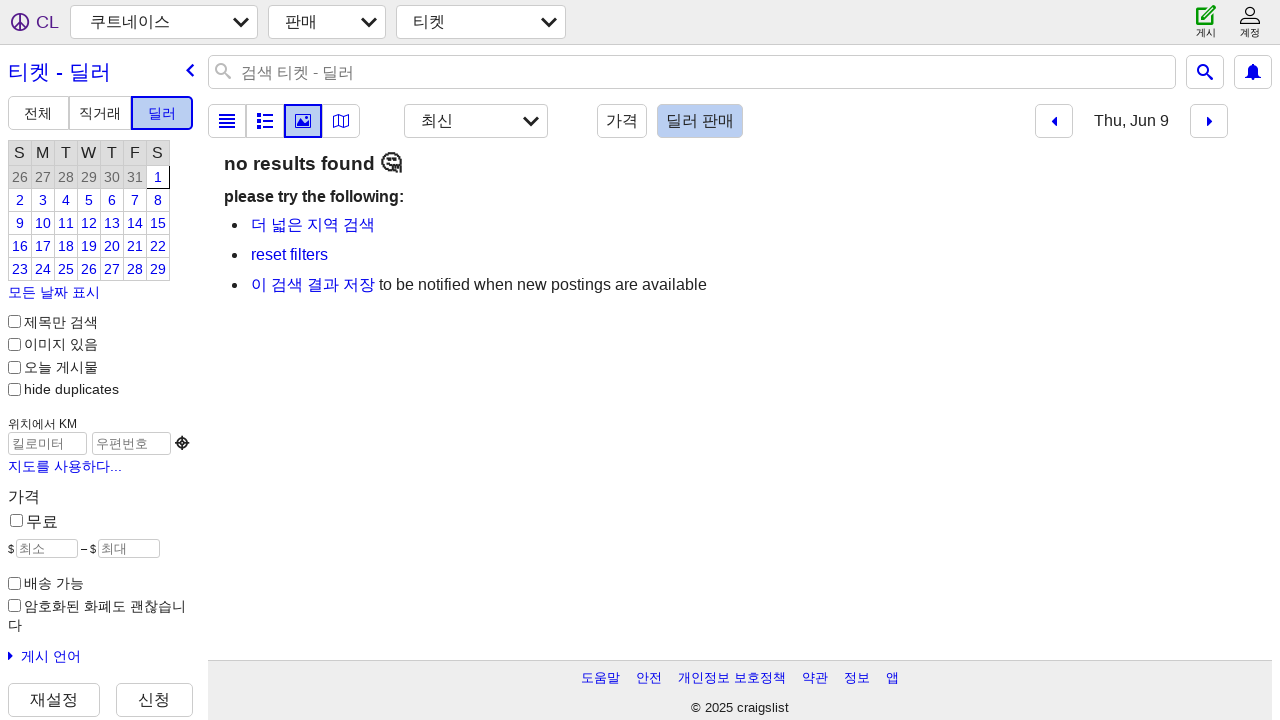

--- FILE ---
content_type: text/html; charset=utf-8
request_url: https://kootenays.craigslist.org/search/tia?sort=date&hints=static&purveyor=dealer&sale_date=2022-06-09&lang=ko
body_size: 3108
content:
<!DOCTYPE html>
<html>
<head>
    
	<meta charset="UTF-8">
	<meta http-equiv="X-UA-Compatible" content="IE=Edge">
	<meta name="viewport" content="width=device-width,initial-scale=1">
	<meta property="og:site_name" content="craigslist">
	<meta name="twitter:card" content="preview">
	<meta property="og:title" content="쿠트네이스 티켓 - 딜러 - craigslist">
	<meta name="description" content="쿠트네이스 티켓 - 딜러 - craigslist">
	<meta property="og:description" content="쿠트네이스 티켓 - 딜러 - craigslist">
	<meta property="og:url" content="https://kootenays.craigslist.org/search/tia?purveyor=dealer">
	<meta name="robots" content="noindex">
	<title>쿠트네이스 티켓 - 딜러 - craigslist</title>
	<link rel="canonical" href="https://kootenays.craigslist.org/search/tia?purveyor=dealer">
	<link rel="alternate" href="https://kootenays.craigslist.org/search/tia?purveyor=dealer" hreflang="x-default">



    <link rel="icon" href="/favicon.ico" id="favicon" />

<script type="application/ld+json" id="ld_searchpage_data" >
    {"@type":"SearchResultsPage","@context":"https://schema.org","description":"티켓 - 딜러 in Kootenays, BC","breadcrumb":{"@type":"BreadcrumbList","itemListElement":[{"name":"kootenays.craigslist.org","position":1,"item":"https://kootenays.craigslist.org","@type":"ListItem"},{"name":"for sale","position":2,"@type":"ListItem","item":"https://kootenays.craigslist.org/search/sss?lang=ko"},{"item":"https://kootenays.craigslist.org/search/tia?purveyor=dealer&lang=ko","@type":"ListItem","name":"tickets - by dealer","position":3}],"@context":"https://schema.org"}}
</script>


<script type="application/ld+json" id="ld_searchpage_results" >
    {"@context":"https://schema.org","itemListElement":[],"@type":"ItemList"}
</script>

    <style>
        body {
            font-family: sans-serif;
        }

        #no-js {
            position: fixed;
            z-index: 100000;
            top: 0;
            bottom: 0;
            left: 0;
            right: 0;
            overflow:auto;
            margin: 0;
            background: transparent;
        }

        #no-js h1 {
            margin: 0;
            padding: .5em;
            color: #00E;
            background-color: #cccccc;
        }

        #no-js  p {
            margin: 1em;
        }

        .no-js header,
        .no-js form,
        .no-js .tsb,
        .unsupported-browser header,
        .unsupported-browser form,
        .unsupported-browser .tsb {
            display: none;
        }

        #curtain {
            display: none;
            position: fixed;
            z-index: 9000;
            top: 0;
            bottom: 0;
            left: 0;
            right: 0;
            margin: 0;
            padding: 0;
            border: 0;
            background: transparent;
        }

        .show-curtain #curtain {
            display: block;
        }

        #curtain .cover,
        #curtain .content {
            position: absolute;
            display: block;
            top: 0;
            bottom: 0;
            left: 0;
            right: 0;
            margin: 0;
            padding: 0;
            border: 0;
        }

        #curtain .cover {
            z-index: 1;
            background-color: white;
        }

        .show-curtain #curtain .cover {
            opacity: 0.7;
        }

        .show-curtain.clear #curtain .cover {
            opacity: 0;
        }

        .show-curtain.opaque #curtain .cover {
            opacity: 1;
        }

        #curtain .content {
            z-index: 2;
            background: transparent;
            color: #00E;

            display: flex;
            flex-direction: column;
            justify-content: center;
            align-items: center;
        }

        .unrecoverable #curtain .content,
        .unsupported-browser #curtain .content {
            display: block;
            align-items: start;
        }

        #curtain h1 {
            margin: 0;
            padding: .5em;
            background-color: #cccccc;
        }

        #curtain  p {
            margin: 1em;
            color: black;
        }

        .pacify #curtain .icom-:after {
            content: "\eb23";
        }

        #curtain .text {
            display: none;
        }

        .loading #curtain .text.loading,
        .reading #curtain .text.reading,
        .writing #curtain .text.writing,
        .saving #curtain .text.saving,
        .searching #curtain .text.searching,
        .unrecoverable #curtain .text.unrecoverable,
        .message #curtain .text.message {
            display: block;
        }

        .unrecoverable #curtain .text.unrecoverable {
        }

        @keyframes rotate {
            from {
                transform: rotate(0deg);
            }
            to {
                transform: rotate(359deg);
            }
        }

        .pacify #curtain .icom- {
            font-size: 3em;
            animation: rotate 2s infinite linear;
        }
    </style>

    <style>
        body {
            margin: 0;
            border: 0;
            padding: 0;
        }

        ol.cl-static-search-results, .cl-static-header {
            display:none;
        }

        .no-js ol.cl-static-search-results, .no-js .cl-static-header {
            display:block;
        }
    </style>


</head>

<body  class="no-js"  >



    <div class="cl-content">
        <main>
        </main>
    </div>

    <div id="curtain">
        <div class="cover"></div>
        <div class="content">
            <div class="icom-"></div>
            <div class="text loading">로드 중...</div>
            <div class="text reading">레딩</div>
            <div class="text writing">작문</div>
            <div class="text saving">saving</div>
            <div class="text searching">searching</div>
            <div id="curtainText" class="text message"></div>
            <div class="text unrecoverable">
                 <p><a id="cl-unrecoverable-hard-refresh" href="#" onclick="location.reload(true);">refresh the page.</a></p>
             </div>
         </div>
    </div>



    <script>
        (function() {
            try {
                window.onpageshow = function(event) {
                    if (event.persisted && cl.upTime()>1000 && /iPhone/.test(navigator.userAgent)) {
                        window.location.reload();
                    }
                };

                window.addEventListener('DOMContentLoaded', function() {
                    document.body.classList.remove('no-js');
                });
                document.body.classList.remove('no-js');
            } catch(e) {
                console.log(e);
            }
        })();
    </script>

    
     
     <script src="https://www.craigslist.org/static/www/fe1141f8afb66937ffbab164eb475119c480fc7b.js" crossorigin="anonymous"></script>
     <script>
         window.cl.init(
             'https://www.craigslist.org/static/www/',
             '',
             'www',
             'search',
             {
'areaAbbrev': "koo",
'areaCoords': ["49.511101","-115.766998"],
'areaId': "474",
'areaName': "kootenays",
'defaultLocale': "en_US",
'initialCategoryAbbr': "tid",
'location': {"lon":-115.767,"city":"Cranbrook","url":"kootenays.craigslist.org","country":"CA","postal":"V1C2M8","region":"BC","lat":49.511,"areaId":474,"radius":0},
'nearbyAreas': [{"name":"calgary","host":"calgary"},{"name":"lethbridge","host":"lethbridge"},{"name":"kelowna","host":"kelowna"},{"host":"reddeer","name":"red deer"},{"name":"kamloops","host":"kamloops"},{"name":"medicine hat","host":"hat"}],
'seoLinks': 0,
'subareas': [],
'whereAmI': {"area":{"lon":"-115.766998","abbr":"koo","region":"BC","lat":"49.511101","id":474,"country":"CA","name":"\ucfe0\ud2b8\ub124\uc774\uc2a4","subareas":[],"description":"\ube0c\ub9ac\ud2f0\uc2dc\uceec\ub7fc\ube44\uc544, \ucfe0\ud2b8\ub124\uc774\uc2a4","hostname":"kootenays"},"nearbyAreas":[{"abbr":"red","id":475,"country":"CA","lat":"52.274700","region":"AB","lon":"-113.815002","description":"\uc568\ubc84\ud0c0, \ub808\ub4dc\ub514\uc5b4","hostname":"reddeer","subareas":[],"name":"\ub808\ub4dc\ub514\uc5b4"},{"lon":"-112.830002","region":"AB","lat":"49.696098","id":476,"country":"CA","abbr":"lth","name":"\ub808\uc2a4\ube0c\ub9ac\uc9c0","subareas":[],"hostname":"lethbridge","description":"\uc568\ubc84\ud0c0, \ub808\uc2a4\ube0c\ub9ac\uc9c0"},{"lon":"-110.667999","lat":"50.050098","region":"AB","id":619,"country":"CA","abbr":"hat","name":"\uba54\ub514\uc2e0\ud587","subareas":[],"hostname":"hat","description":"\uc568\ubc84\ud0c0, \uba54\ub514\uc2e0\ud587"},{"hostname":"calgary","description":"\uc568\ubc84\ud0c0, \uce98\uac70\ub9ac","name":"\uce98\uac70\ub9ac","subareas":[],"lat":"51.054401","region":"AB","country":"CA","id":77,"abbr":"clg","lon":"-114.067001"},{"abbr":"kml","country":"CA","id":381,"lat":"50.676701","region":"BC","lon":"-120.332001","description":"\ube0c\ub9ac\ud2f0\uc2dc\uceec\ub7fc\ube44\uc544, \ucea0\ub8e8\ud504\uc2a4","hostname":"kamloops","subareas":[],"name":"\ucea0\ub8e8\ud504\uc2a4"},{"hostname":"kelowna","description":"\ucf08\ub85c\ub098 / \uc624\uce74\ub098\uac04","subareas":[],"name":"\ucf08\ub85c\ub098","id":380,"country":"CA","lat":"49.890202","region":"BC","abbr":"kel","lon":"-119.490997"}],"subareaId":0,"searchLocation":0}
},
             0
         );
     </script>
     

    
    <iframe id="cl-local-storage" src="https://www.craigslist.org/static/www/localStorage-092e9f9e2f09450529e744902aa7cdb3a5cc868d.html" style="display:none;"></iframe>
    


    <script>
        window.cl.specialCurtainMessages = {
            unsupportedBrowser: [
                "귀하가 중요한 기능이 누락된 브라우저를 사용 중인 것을 발견하였습니다.",
                "최신 브라우저에서 크레이그리스트를 방문하십시오."
            ],
            unrecoverableError: [
                "There was an error loading the page."
            ]
        };
    </script>
    <div class="cl-static-header">
        <a href="/">craigslist</a>
            <h1>티켓 - 딜러 in Kootenays, BC</h1>
    </div>

    <ol class="cl-static-search-results">
        <li class="cl-static-hub-links">
            <div>see also</div>
        </li>
    </ol>
</body>
</html>


--- FILE ---
content_type: application/javascript; charset=utf-8
request_url: https://www.craigslist.org/static/d/5873241/www/manifest.js
body_size: 4621
content:
cl.setManifest({"homePage":[["boot.es5.js","2025-08-11-07-57","fe1141f8afb66937ffbab164eb475119c480fc7b",false],["polyfill.es5.js","2025-01-09-12-06","c373f8d3d088809ff2de7a7d17fffce5929894b6",true],["public-es5-libs.js","2025-01-09-12-06","9d40eb551262220ca5d2bf6b9c5dd4959a4321ff",false],["public-es5-libs.es5.js","2025-01-09-12-06","9cbb5faf67fe87d07aa7069883faa6b6c9f3be71",false],["lib.js","2025-10-22-13-39","fecc861610426938663ebff527605059ecaf1e45",false],["lib.es5.js","2025-10-22-13-39","69d637491f6e462597604ebfb4145ff09b63d005",false],["localStorage.html","2021-02-09-06-40","092e9f9e2f09450529e744902aa7cdb3a5cc868d",false],["homePage.css","2025-10-15-09-42","c91dd7efcf1d1e15afa7815c062f133cdfe32dd1",true],["browsePostings.js","2025-10-22-13-39","6a9d4cf8d5545ad7dd07ce1efebd62d1d5273148",true],["browsePostings.es5.js","2025-10-22-13-39","2328d8fd6db4289d4540dc02ea6c3563a7bc7a4d",true],["testCatalog.js","2025-10-22-13-39","63973e61266a2a84a6c94b23e3e9f509bce57254",false],["testCatalog.es5.js","2025-10-22-13-39","1996041ec0e9ab34b5653d2fb862ae443993abdd",false]],"search":[["boot.es5.js","2025-08-11-07-57","fe1141f8afb66937ffbab164eb475119c480fc7b",false],["polyfill.es5.js","2025-01-09-12-06","c373f8d3d088809ff2de7a7d17fffce5929894b6",true],["localStorage.html","2021-02-09-06-40","092e9f9e2f09450529e744902aa7cdb3a5cc868d",false],["www.css","2025-10-14-11-19","39fb8508c795858ffebcb840a49d049a34722fa5",true],["search.js","2025-10-22-13-39","6d3f0cbfbdf7d95eeca21648eda1e30a49836422",true],["search.es5.js","2025-10-22-13-39","d9f92627a92a5f0b8a2c6d18960f612d0af358c3",true]],"config":{"supportedImageTypes":["image/gif","image/heic","image/heif","image/jpeg","image/png","image/tiff","image/webp","image/bmp"],"imageUrlCatalog":{"chat":{"0":{"host":"capi.craigslist.org","sizes":["50x50c","300x300","600x450","1200x900"]}},"image":{"1":{"host":"images.craigslist.org","sizes":["50x50c","300x300","600x450","1200x900"]},"2":{"sizes":["50x50c","300x300","600x450","1200x900"],"host":"images.craigslist.org"},"3":{"sizes":["50x50c","300x300","600x450","1200x900"],"host":"images.craigslist.org"},"4":{"host":"images.craigslist.org","sizes":["50x50c","300x300","600x450","1200x900"]},"0":{"host":"images.craigslist.org","sizes":["50x50c","300x300","600x450"]}}},"apiUrlCatalog":{"searchBatch":["sapi/web/v8/postings/search/batch",{"lang":"$lang","cacheId":"$cacheId","batch":"$batch","cc":"$cc"}],"userFeedbackWeb":["wapi/web/v8/userfeedback",{"cc":"$cc","login":"$login","userName":"$userName","feedbackMessage":"$feedbackMessage","subject":"$subject","feedbackType":"$feedbackType","lang":"$lang"}],"webCounter":["rapi/web/v8/counter",{}],"chatListWeb":["capi/web/v8/chat",{"cc":"$cc","includeMessages":"$includeMessages","limit":"$limit","last":"$last","lang":"$lang"}],"resultCountsWeb":["sapi/web/v8/categories/counts-for-search-url",{"include_types":"$include_types","cc":"$cc","url":"$url","lang":"$lang"}],"syncFavoritesWeb":["wapi/web/v8/user/favorites/sync",{"favesToDelete":"$favesToDelete","cc":"$cc","banishedToAdd":"$banishedToAdd","lang":"$lang","banishedToDelete":"$banishedToDelete","favesToAdd":"$favesToAdd"}],"chatCreateImageWeb":["capi/web/v8/chat/$id/image",{"lang":"$lang","file":"$file","cc":"$cc"}],"suggestPostingFormWeb":["rapi/web/v8/suggest/posting-form/$cat",{}],"suggestWeb":["sapi/web/v8/suggest/location",{"cc":"$cc","query":"$query","lon":"$lon","lat":"$lat","lang":"$lang"}],"passwordCreateWeb":["wapi/web/v8/user/password/create",{"cc":"$cc","userid":"$userid","goPasswordless":"$goPasswordless","key":"$key","inputNewPassword":"$inputNewPassword","lang":"$lang"}],"searchWeb":["sapi/web/v8/postings/search",{"area_id":"$areaId","searchPath":"$searchPath","batchSize":"$batchSize","minDate":"$minDate","subarea":"$subareaAbbr","lang":"$lang","cc":"$cc","startIndex":"$startIndex"}],"userAcceptTouWeb":["wapi/web/v8/user/acceptTou",{"lang":"$lang","step":"$step","cc":"$cc"}],"chatSearchMessagesWeb":["capi/web/v8/chat/search",{"limit":"$limit","lang":"$lang","cc":"$cc","id":"$id","search":"$search"}],"postingWeb":["rapi/web/v8/postings/$hostname/$subareaAbbr/$categoryAbbr/$id",{"lang":"$lang","cc":"$cc"}],"findByIdsWeb":["sapi/web/v8/postings/find_by_ids",{"ids":"$ids","query":"$query","cc":"$cc","area_id":"$areaId","excats":"$excats","lang":"$lang"}],"loginUserWeb":["wapi/web/v8/user/login",{"browserinfo3":"$browserinfo3","inputPassword":"$inputPassword","lang":"$lang","cc":"$cc","inputEmailHandle":"$inputEmailHandle"}],"likelyCategoriesWeb":["sapi/web/v8/categories/likely-categories",{"max":"$max","cc":"$cc","areaId":"$areaId","close":"$close","min":"$min","rel":"$rel","lang":"$lang","query":"$query"}],"passwordStatusWeb":["wapi/web/v8/user/password/status",{"lang":"$lang","key":"$key","userid":"$userid","cc":"$cc"}],"chatCreateWeb":["capi/web/v8/postings/$id/chat",{"cc":"$cc","type":"$type","content":"$content","lang":"$lang"}],"notificationListWeb":["capi/web/v8/user/notification",{"cc":"$cc","last":"$last","lang":"$lang","limit":"$limit","timeout":"$timeout"}],"chatListMessagesWeb":["capi/web/v8/chat/$id",{"cc":"$cc","limit":"$limit","last":"$last","lang":"$lang"}],"chatCreateMessageWeb":["capi/web/v8/chat/$id",{"lang":"$lang","content":"$content","type":"$type","cc":"$cc"}],"locationsWeb":["rapi/web/v8/locations",{"cc":"$cc","lang":"$lang","lat":"$lat","lon":"$lon"}],"searchCountWeb":["sapi/web/v8/categories/count",{"lon":"$lon","postal":"$postal","cc":"$cc","areaId":"$areaId","subarea":"$subarea","lat":"$lat","lang":"$lang","search_distance":"$search_distance","query":"$query"}],"loginOnetimeWeb":["wapi/web/v8/user/login/onetime",{"cc":"$cc","inputEmailHandle":"$inputEmailHandle","lang":"$lang","browserinfo3":"$browserinfo3"}],"searchFull":["sapi/web/v8/postings/search/full",{"batch":"$batch","cc":"$cc","searchPath":"$searchPath","lang":"$lang"}],"telemetryAdvisePostingWeb":["rapi/web/v8/advise/posting/$postingAdviceType/$postingId",{}]},"apiVersion":"v8","map":{"tileBase":"//map{s}.craigslist.org/t09/{z}/{x}/{y}.png","imageUrl":"https://www.craigslist.org/images/map/"},"wwwUrlCatalog":{"accountDraftsWww":["www/account/drafts",{"lang":"$lang","cc":"$cc"}],"subareaCategorySearch":["$areaHost/search/$subareaAbbr/$categoryAbbr",{"cc":"$cc","lang":"$lang"}],"postingSeo":["$areaHost/$categoryAbbr/d/$seo/$pid.html",{"cc":"$cc","lang":"$lang"}],"areaHubSearch":["$areaHost/search/$hubName",{"lang":"$lang","cc":"$cc"}],"accountPostings":["accounts/login/home",{"lang":"$lang","show_tab":"postings","cc":"$cc"}],"subareaPostingSeo":["$areaHost/$subareaAbbr/$categoryAbbr/d/$seo/$pid.html",{"cc":"$cc","lang":"$lang"}],"feedbackForum":["forums",{"cc":"$cc","forumID":"8","lang":"$lang"}],"image":["$imageHost/$imageId"],"postingEditWww":["www/edit/$uuid",{"lang":"$lang","cc":"$cc"}],"postingCreateWww":["www/create/$uuid/$authbit",{"lang":"$lang","cc":"$cc"}],"subareaHubSearch":["$areaHost/search/$subareaAbbr/$hubName",{"lang":"$lang","cc":"$cc"}],"accountSettings":["accounts/login/home",{"cc":"$cc","lang":"$lang","show_tab":"settings"}],"accountDefaultWww":["www/account",{"lang":"$lang","cc":"$cc"}],"accountChangeEmailWww":["www/account/change-email",{"lang":"$lang","cc":"$cc"}],"accountChangeEmail":["accounts/login/chgeml",{"cc":"$cc","lang":"$lang"}],"subareaHome":["$areaHost/$subareaAbbr/",{"lang":"$lang","cc":"$cc"}],"postingEdit":["post/k/$uuid",{"cc":"$cc","lang":"$lang"}],"postWww":["www/post/$areaAbbr",{"lang":"$lang","cc":"$cc"}],"help":["www/about/help",{"cc":"$cc","lang":"$lang"}],"scams":["www/about/help/safety/scams",{"lang":"$lang","cc":"$cc"}],"postingManage":["post/manage/$uuid",{"cc":"$cc","lang":"$lang"}],"geoHubSearch":["$areaHost/search/$cityPathSegment/$hubName",{"lang":"$lang","cc":"$cc"}],"accountNotifications":["accounts/login/home",{"show_tab":"notifications","lang":"$lang","cc":"$cc"}],"geoCategorySearch":["$areaHost/search/$cityPathSegment/$categoryAbbr",{"lang":"$lang","cc":"$cc"}],"forums":["forums",{"cc":"$cc","lang":"$lang"}],"chatImage":["$chatImageHost/$apiVersion/chat/$chatId/images/$imageId"],"accountNotificationsWww":["www/account/notifications",{"lang":"$lang","cc":"$cc"}],"accountSaveSearch":["accounts/savesearch/save",{"lang":"$lang","URL":"$searchUrl","cc":"$cc"}],"posting":["$areaHost/$categoryAbbr/$pid.html",{"lang":"$lang","cc":"$cc"}],"accountPostingsWww":["www/account/postings",{"cc":"$cc","lang":"$lang"}],"bestOfAll":["www/about/best/all",{"cc":"$cc","lang":"$lang"}],"singleFieldSearch":["$areaHost/search/field/$field",{"cc":"$cc","cl_url":"$clUrl","lang":"$lang"}],"accountSettingsWww":["www/account/settings",{"lang":"$lang","cc":"$cc"}],"aboutRecalledItems":["www/about/recalled_items",{"lang":"$lang","cc":"$cc"}],"helpForum":["forums",{"lang":"$lang","forumID":"9","cc":"$cc"}],"accountSearchesWww":["www/account/searches",{"cc":"$cc","lang":"$lang"}],"autocomplete":["$areaHost/suggest",{"include_nearby":"$includeNearby","lang":"$lang","cc":"$cc","cat":"$categoryAbbr","term":"$term","type":"$autocompleteType"}],"about":["www/about",{"cc":"$cc","lang":"$lang"}],"postingCreate":["post/k/$uuid/$authbit",{"cc":"$cc","lang":"$lang"}],"accountBillings":["accounts/login/home",{"show_tab":"billing","lang":"$lang","cc":"$cc"}],"classifiedPostingReply":["$areaHost/reply/$areaAbbr/$categoryAbbr/$pid/$replyType",{"lang":"$lang","cc":"$cc"}],"accountDrafts":["accounts/login/home",{"cc":"$cc","show_tab":"drafts","lang":"$lang"}],"sites":["www/about/sites",{"lang":"$lang","cc":"$cc"}],"accountPaymentCardsWww":["www/account/payment-cards",{"lang":"$lang","cc":"$cc"}],"tou":["www/about/terms.of.use",{"lang":"$lang","cc":"$cc"}],"geoHome":["$areaHost/location/$cityPathSegment",{"lang":"$lang","cc":"$cc"}],"accountPassword":["accounts/pass",{"lang":"$lang","cc":"$cc"}],"aboutFha":["www/about/FHA",{"lang":"$lang","cc":"$cc"}],"zipList":["$areaHost/codegeo",{"lon":"$lon","lat":"$lat"}],"aboutApp":["www/about/craigslist_app",{"cc":"$cc","lang":"$lang"}],"subareaPosting":["$areaHost/$subareaAbbr/$categoryAbbr/$pid.html",{"lang":"$lang","cc":"$cc"}],"post":["post/c/$areaAbbr",{"cc":"$cc","lang":"$lang"}],"aboutProhibited":["www/about/prohibited",{"lang":"$lang","cc":"$cc"}],"accountLogout":["accounts/logout",{"lang":"$lang","cc":"$cc","this_browser_only":"1"}],"areaCategorySearch":["$areaHost/search/$categoryAbbr",{"lang":"$lang","cc":"$cc"}],"accountPaymentCards":["accounts/login/home",{"cc":"$cc","show_tab":"payment cards","lang":"$lang"}],"privacy":["www/about/privacy.policy",{"cc":"$cc","lang":"$lang"}],"myBanished":["$areaHost/favorites",{"uf":"1","fl":"$encodedItems","cc":"$cc","lang":"$lang"}],"searchFieldHelp":["www/about/helptext/search_field",{"lang":"$lang","cc":"$cc"}],"postingManageWww":["www/manage/$uuid",{"cc":"$cc","lang":"$lang"}],"accountSearches":["accounts/login/home",{"cc":"$cc","lang":"$lang","show_tab":"searches"}],"home":["$areaHost",{"lang":"$lang","cc":"$cc"}],"hiring":["www/about/craigslist_is_hiring"],"flag":["post/flag"],"whereAmI":["$areaHost/whereami",{"url":"$url"}],"accountBillingsWww":["www/account/billing",{"lang":"$lang","cc":"$cc"}],"accountPasswordWww":["www/account/password",{"cc":"$cc","lang":"$lang"}],"safety":["www/about/help/safety",{"lang":"$lang","cc":"$cc"}],"myFavorites":["$areaHost/favorites",{"lang":"$lang","cc":"$cc","fl":"$encodedItems"}],"accountDefault":["accounts/login/home",{"lang":"$lang","cc":"$cc"}]},"feedbackRules":[{"feedbackType":"bbb-account-feedback","bools":["loggedIn","bootCookies.cl_b","pageVars.paidType.B"],"eq":{"resourceSetName":"account"},"r":1},{"feedbackType":"ggg-account-feedback","eq":{"resourceSetName":"account"},"bools":["loggedIn","bootCookies.cl_b","pageVars.paidType.G"],"r":1},{"feedbackType":"hhh-account-feedback","r":1,"bools":["loggedIn","bootCookies.cl_b","pageVars.paidType.H"],"eq":{"resourceSetName":"account"}},{"feedbackType":"jjj-account-feedback","r":1,"eq":{"resourceSetName":"account"},"bools":["loggedIn","bootCookies.cl_b","pageVars.paidType.J"]},{"r":1,"eq":{"resourceSetName":"account"},"bools":["loggedIn","bootCookies.cl_b","pageVars.paidType.S"],"feedbackType":"sss-account-feedback"},{"feedbackType":"free-account-feedback","r":1,"eq":{"resourceSetName":"account"},"bools":["loggedIn","bootCookies.cl_b","pageVars.freeOnly"]},{"feedbackType":"posting-stage-copyfromanother-feedback","eq":{"resourceSetName":"postingProcess","pageVars.stage":"copyfromanother"},"bools":["loggedIn","bootCookies.cl_b"],"r":1},{"feedbackType":"posting-stage-subarea-feedback","r":1,"eq":{"resourceSetName":"postingProcess","pageVars.stage":"subarea"},"bools":["loggedIn","bootCookies.cl_b"]},{"bools":["loggedIn","bootCookies.cl_b"],"eq":{"pageVars.stage":"hood","resourceSetName":"postingProcess"},"r":1,"feedbackType":"posting-stage-hood-feedback"},{"feedbackType":"posting-stage-type-feedback","bools":["loggedIn","bootCookies.cl_b"],"eq":{"pageVars.stage":"type","resourceSetName":"postingProcess"},"r":1},{"eq":{"pageVars.stage":"cat","resourceSetName":"postingProcess"},"bools":["loggedIn","bootCookies.cl_b"],"r":1,"feedbackType":"posting-stage-cat-feedback"},{"bools":["loggedIn","bootCookies.cl_b"],"eq":{"resourceSetName":"postingProcess","pageVars.stage":"edit"},"r":1,"feedbackType":"posting-stage-edit-feedback"},{"eq":{"pageVars.stage":"geoverify","resourceSetName":"postingProcess"},"bools":["loggedIn","bootCookies.cl_b"],"r":1,"feedbackType":"posting-stage-geoverify-feedback"},{"feedbackType":"posting-stage-editimage-feedback","r":1,"eq":{"pageVars.stage":"editimage","resourceSetName":"postingProcess"},"bools":["loggedIn","bootCookies.cl_b"]},{"feedbackType":"posting-stage-preview-feedback","r":1,"bools":["loggedIn","bootCookies.cl_b"],"eq":{"resourceSetName":"postingProcess","pageVars.stage":"preview"}},{"bools":["loggedIn","bootCookies.cl_b"],"eq":{"resourceSetName":"postingProcess","pageVars.stage":"finalize"},"r":1,"feedbackType":"posting-stage-finalize-feedback"},{"eq":{"resourceSetName":"search","pageVars.areaName":"hawaii"},"bools":["bootCookies.cl_b"],"r":1,"feedbackType":"search-feedback-hi"},{"r":0.1,"bools":["loggedIn","bootCookies.cl_b"],"eq":{"resourceSetName":"search"},"feedbackType":"search-feedback"}]},"framedApplication":[["boot.es5.js","2025-08-11-07-57","fe1141f8afb66937ffbab164eb475119c480fc7b",false],["polyfill.es5.js","2025-01-09-12-06","c373f8d3d088809ff2de7a7d17fffce5929894b6",true],["public-es5-libs.js","2025-01-09-12-06","9d40eb551262220ca5d2bf6b9c5dd4959a4321ff",false],["public-es5-libs.es5.js","2025-01-09-12-06","9cbb5faf67fe87d07aa7069883faa6b6c9f3be71",false],["lib.js","2025-10-22-13-39","fecc861610426938663ebff527605059ecaf1e45",false],["lib.es5.js","2025-10-22-13-39","69d637491f6e462597604ebfb4145ff09b63d005",false],["localStorage.html","2021-02-09-06-40","092e9f9e2f09450529e744902aa7cdb3a5cc868d",false],["www.css","2025-10-14-11-19","39fb8508c795858ffebcb840a49d049a34722fa5",true],["framedApplication.js","2025-10-22-13-39","e9345569dd0aa9bb86130e78fb9752b9f7d9f8aa",true],["framedApplication.es5.js","2025-10-22-13-39","4fb43ea804bbbc28803739dcc6c7c03d3512d1df",true],["framed-application.css","2025-09-19-07-46","e2b2689334a82b5c15437e5795cc316af922eac2",true]],"sitemap":[["boot.es5.js","2025-08-11-07-57","fe1141f8afb66937ffbab164eb475119c480fc7b",false],["sitemap.css","2025-10-15-09-42","54d792b637c79036cf24086735515be171d356d8",true]],"posting":[["boot.es5.js","2025-08-11-07-57","fe1141f8afb66937ffbab164eb475119c480fc7b",false],["polyfill.es5.js","2025-01-09-12-06","c373f8d3d088809ff2de7a7d17fffce5929894b6",true],["public-es5-libs.js","2025-01-09-12-06","9d40eb551262220ca5d2bf6b9c5dd4959a4321ff",false],["public-es5-libs.es5.js","2025-01-09-12-06","9cbb5faf67fe87d07aa7069883faa6b6c9f3be71",false],["lib.js","2025-10-22-13-39","fecc861610426938663ebff527605059ecaf1e45",false],["lib.es5.js","2025-10-22-13-39","69d637491f6e462597604ebfb4145ff09b63d005",false],["localStorage.html","2021-02-09-06-40","092e9f9e2f09450529e744902aa7cdb3a5cc868d",false],["posting.css","2025-10-15-09-42","bac027a5d14940c53b614e8b7748c0b0f41ad8dd",true],["browsePostings.js","2025-10-22-13-39","6a9d4cf8d5545ad7dd07ce1efebd62d1d5273148",true],["browsePostings.es5.js","2025-10-22-13-39","2328d8fd6db4289d4540dc02ea6c3563a7bc7a4d",true],["testCatalog.js","2025-10-22-13-39","63973e61266a2a84a6c94b23e3e9f509bce57254",false],["testCatalog.es5.js","2025-10-22-13-39","1996041ec0e9ab34b5653d2fb862ae443993abdd",false]],"postingProcess":[["boot.es5.js","2025-08-11-07-57","fe1141f8afb66937ffbab164eb475119c480fc7b",false],["polyfill.es5.js","2025-01-09-12-06","c373f8d3d088809ff2de7a7d17fffce5929894b6",true],["localStorage.html","2021-02-09-06-40","092e9f9e2f09450529e744902aa7cdb3a5cc868d",false],["www.css","2025-10-14-11-19","39fb8508c795858ffebcb840a49d049a34722fa5",true],["post.js","2025-10-22-13-39","6f2e260410a38a9a5216f11e106d08cda30efae4",true],["post.es5.js","2025-10-22-13-39","b196a9203180ba39f0f6045975d30828b551d714",true]],"translations":[["da-DK.es5.js","2025-01-09-12-06","fe268da7fdf3d13bf0bd473fc07e7cbc09a694d3",false],["de-DE.es5.js","2025-01-09-12-06","7e9ededb8dbb4106896c0076c921ce3d3599add4",false],["en-GB.es5.js","2025-01-09-12-06","9f8dc8b4bf8580feab3ca5dbb407d8ecae4b5237",false],["en-IE.es5.js","2025-01-09-12-06","c499fb5f4e4c886cfbb0be2ca6aed3100c3d0095",false],["es-ES.es5.js","2025-01-09-12-06","def36a8800df47cccb65116a8ee94c8fb9c6ba3d",false],["es-MX.es5.js","2025-01-09-12-06","8e06cfd0acfaef6d97020000aca1b9edf8ef5bb3",false],["fi-FI.es5.js","2025-01-09-12-06","a9757a4ca94944458c23100f3cf786ca7b009faf",false],["fr-CA.es5.js","2025-01-09-12-06","67737ddeff7eda8bd99e186c9ad8c0e15927b2f0",false],["fr-FR.es5.js","2025-01-09-12-06","501c7250a45d2a724c9317b5bdcf5629467637b5",false],["it-IT.es5.js","2025-01-09-12-06","5be555e043c6198a71fe68544261d023b33e765f",false],["ja-JP.es5.js","2025-01-09-12-06","82369e3e5ff9fc1c56e3cf15483df6482c13faa6",false],["ko-KR.es5.js","2025-01-09-12-06","85d4dd729dae466ce690b9a37a770e79421330b7",false],["pt-BR.es5.js","2025-01-09-12-06","48448eab03e89a73517b0af05aed69ecb8b99e72",false],["ru-RU.es5.js","2025-01-09-12-06","17411154d65dbf63fe5e1d1f6c6912329170684a",false],["sv-SE.es5.js","2025-01-09-12-06","78484808758ee489c95e01b5f71574374cf50830",false],["tr-TR.es5.js","2025-01-09-12-06","e4309ae0aefab4bf6eb291d1babeac52bdde4477",false],["vi-VN.es5.js","2025-01-09-12-06","984dce116a629433619494486b10b67cdea38abe",false],["zh-CN.es5.js","2025-01-09-12-06","6086c8f8981f76695651f36bd1b8d20a478e5356",false]],"account":[["boot.es5.js","2025-08-11-07-57","fe1141f8afb66937ffbab164eb475119c480fc7b",false],["polyfill.es5.js","2025-01-09-12-06","c373f8d3d088809ff2de7a7d17fffce5929894b6",true],["localStorage.html","2021-02-09-06-40","092e9f9e2f09450529e744902aa7cdb3a5cc868d",false],["www.css","2025-10-14-11-19","39fb8508c795858ffebcb840a49d049a34722fa5",true],["account.js","2025-10-22-13-39","6fe063dd793662ddcd96601e7c145e2eed646023",true],["account.es5.js","2025-10-22-13-39","031646c84a20e7e5600b80814f11e9991d1c7d61",true]],"browsePostings":[["boot.es5.js","2025-08-11-07-57","fe1141f8afb66937ffbab164eb475119c480fc7b",false],["polyfill.es5.js","2025-01-09-12-06","c373f8d3d088809ff2de7a7d17fffce5929894b6",true],["public-es5-libs.js","2025-01-09-12-06","9d40eb551262220ca5d2bf6b9c5dd4959a4321ff",false],["public-es5-libs.es5.js","2025-01-09-12-06","9cbb5faf67fe87d07aa7069883faa6b6c9f3be71",false],["lib.js","2025-10-22-13-39","fecc861610426938663ebff527605059ecaf1e45",false],["lib.es5.js","2025-10-22-13-39","69d637491f6e462597604ebfb4145ff09b63d005",false],["localStorage.html","2021-02-09-06-40","092e9f9e2f09450529e744902aa7cdb3a5cc868d",false],["browsePostings.css","2025-10-15-09-42","ec26be869efce6168d2ed7d5fba84f19819c3a2d",true],["browsePostings.js","2025-10-22-13-39","6a9d4cf8d5545ad7dd07ce1efebd62d1d5273148",true],["browsePostings.es5.js","2025-10-22-13-39","2328d8fd6db4289d4540dc02ea6c3563a7bc7a4d",true],["testCatalog.js","2025-10-22-13-39","63973e61266a2a84a6c94b23e3e9f509bce57254",false],["testCatalog.es5.js","2025-10-22-13-39","1996041ec0e9ab34b5653d2fb862ae443993abdd",false]]});